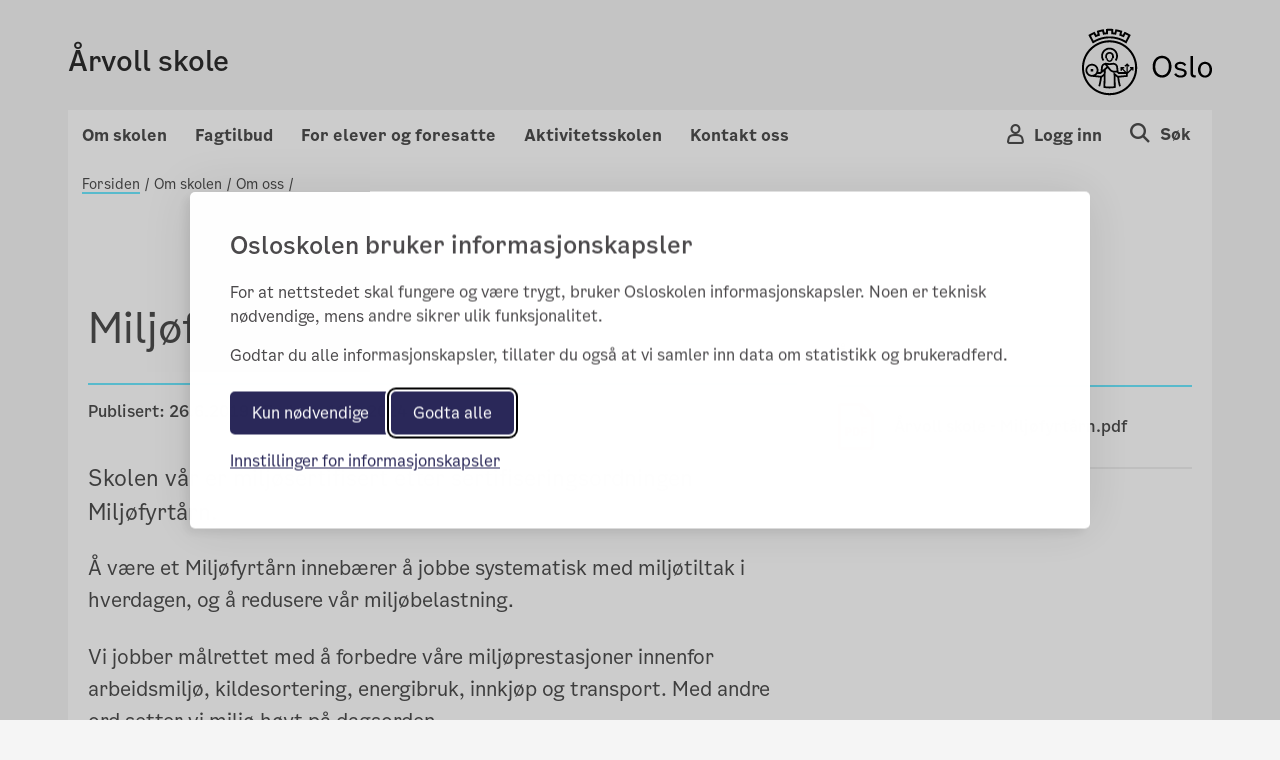

--- FILE ---
content_type: text/html; charset=utf-8
request_url: https://arvoll.osloskolen.no/om-skolen/om-oss/miljofyrtarn/
body_size: 80056
content:

<!doctype html>
<html lang="no" prefix="fb: http://ogp.me/ns/fb#">
<head>
    <meta charset="utf-8">
    <meta http-equiv="X-UA-Compatible" content="IE=edge">
    <meta name="viewport" content="width=device-width, initial-scale=1">

    <meta property="og:title" content="Milj&#xF8;fyrt&#xE5;rn" />


    <title>Milj&#xF8;fyrt&#xE5;rn</title>

        <meta name="description" content="Skolen v&#xE5;r er milj&#xF8;sertifisert etter sertifiseringsordningen Milj&#xF8;fyrt&#xE5;rn." />
        <meta property="og:description" content="Skolen v&#xE5;r er milj&#xF8;sertifisert etter sertifiseringsordningen Milj&#xF8;fyrt&#xE5;rn." />
    <link rel="stylesheet" href="/bundles/vendor/css?v=3.0.135" />
    <link rel="stylesheet" href="/bundles/main/css?v=3.0.135" />
    <script src="/bundles/script/jquery"></script>
    <script src="/bundles/script/popperjs"></script>
    <script src="/bundles/script/modernizr-cdn"></script>
    <script src="/bundles/script/bootstrap"></script>
    <script src="/bundles/script/lodash"></script>
    <script src="/bundles/script/fastclick"></script>
    <script src="/bundles/script/classie"></script>
    <script src="/bundles/script/flexslider"></script>
    <script src="/bundles/script/selectize"></script>
    <script src="/bundles/js/main"></script>


    <!-- Silktide JS loading only without CMS (Not Edit/Preview) -->
        <link rel="stylesheet" href="/bundles/vendor/silktideCss?v=3.0.135" />
        <script src="/bundles/script/silktide"></script>
    <script src="/bundles/script/fluidvids" defer></script>
    <script src="/bundles/script/slimmage" defer></script>

    

     
    <link rel="icon" type="image/x-icon" href="/favicon.ico">
    <link rel="apple-touch-icon" href="/apple-touch-icon.png" />

    <!-- blocked by default -->
<script data-consent="analytics" data-src="https://analytics.silktide.com/0f148474dc9c396d39ab371bd5ec2430.js"></script>

<script>

  (function (s,i,l,k,y) {

    s[i] = s[i] || y;

    s[l] = s[l] || [];

    s[k] = function(e, p) { p = p || {}; p.event = e; s[l].push(p); };

    s[k]('page_load');

  })(window, 'stConfig', 'stEvents', 'silktide', {});
</script>
 
</head>
<body>

    <div id="fb-root"></div>

    
    

    <div class="container position-relative">

<header class="headMain">
	<div class="row">
		<div class="col-md-12 col-sm-12 col-xs-12 divContentTop">
			
<div class="mp-pusher navigation navbar-light row p-3 font-smooth " id="mp-pusher">

    <div class="flex-grow-1 col-6 p-0 m-auto">
        <a href="/">
            <h4 >&#xC5;rvoll skole</h4>
            <span class="subtitle"></span>
        </a>
    </div>
    <div class="col-6 row wrapper-icon pt-2 pr-0 m-auto">

        <div class="col-3 d-flex justify-content-end pr-0">
            <!-- Globe icon -->
        </div>
            <div class="col-3 d-flex justify-content-end pr-0 flex-column-reverse">
                <button type="button" class="mobile-icon cursor-pointer user-button-mobile" data-toggle="modal" data-target="#right_modal_login" aria-label="Navigasjon Meny Login"
                        onclick="onVisible(document.querySelector('#right_modal_login'), () => { findInsidersAndFocusTrap($('#right_modal_login .modal-content')); setTabIndex($('#right_modal_login .modal-content'));})">
                    <i class="icon-os-user" aria-hidden="true"></i>
                </button>
            </div>
            <div class="col-3 d-flex justify-content-end pr-0">

                <a href="/sok/" aria-label="Søk i &#xC5;rvoll skole">
                    <div class="mobile-icon">
                        <i class="icon-os-search" aria-hidden="true"></i>
                    </div>
                </a>
            </div>
        <div class="col-3 d-flex justify-content-end pr-0 d-md-block">
            <button class="navbar-toggler mobile-icon p-0 d-sm-block d-md-none "
                    type="button" data-toggle="modal" aria-haspopup="true"
                    data-target="#right_modal"
                    aria-label="Navigasjon modal Meny"
                    onclick="onVisible(document.querySelector('#right_modal'), () => { findInsidersAndFocusTrap($('#right_modal')); showPageSelected();  })">
                <span class="d-none">Meny</span>
                <i class="icon-os-navikon"></i>
            </button>
        </div>
    </div>

    <div class="mb-modal modal modal-right fade show" id="right_modal_login" tabindex="-1" role="dialog" aria-labelledby="right_modal_login" aria-modal="true">
        <div class="modal-dialog login-modal" role="document">
            <div class="modal-content">
                <div class="d-flex w-100 modal-content__topspacedgreen justify-content-between flex-row-reverse">
                    <button class="menu-close button-close" tabindex="0" title="Close" data-dismiss="modal" aria-label="Close">
                        <i aria-hidden="true" class="icon-os-close"></i>
                    </button>
                </div>
                
<div class="login-wrapper d-flex flex-column">
    <div class="text-center login-wrapper__title pr-5 pl-5">
        <h2>Logg inn på Skoleplattform Oslo</h2>
    </div>
    <div class="text-center login-wrapper__button">
        <div class="row">
            <div class="col-12 col-lg-6 text-lg-right">
                <a class="btn btn-light bg-transparent p-md-3 p-2" href="https://portal.skoleplattform.no/?login=feide&amp;hosturl=https://arvoll.osloskolen.no/" tabindex="-1">Elever og ansatte</a>
            </div>
            <div class="col-12 col-lg-6 text-lg-left pt-5 pt-lg-0">
                <a class="btn btn-light bg-transparent p-md-3 p-2" href="https://portal.skoleplattform.no/?login=idporten&amp;hosturl=https://arvoll.osloskolen.no/" tabindex="-1">Foresatte</a>
            </div>
        </div>
    </div>
    <div class="text-center login-wrapper__link">
        <a href="https://portal.skoleplattform.no/?login=idporten&amp;action=changepassword" tabindex="-1">
            <span>Glemt passord (elever og ansatte)</span>
        </a>

        <a href="https://aktuelt.osloskolen.no/personvernerklaring-for-osloskolen/personvernerklaring/personvern/" tabindex="-1">
            <span>Personvern</span>
        </a>
    </div>
    <div class="text-center login-wrapper__logo d-lg-none">
        <a href="/" tabindex="-1" aria-label="Lenk til &#xC5;rvoll skole" >
            <span class="icon-os-oslo-logo"></span>
        </a>
    </div>
</div>

            </div>
        </div>
    </div>

    <div class="mb-modal modal modal-right fade" id="right_modal" tabindex="-1" role="dialog" aria-labelledby="right_modal">
        <div class="modal-dialog" role="document">
            <div class="modal-content" id="modalcontent">
                <div class="d-flex w-100 m-2 modal-content__topspaced justify-content-between">
                    <h2 class="icon icon-world menu-header">&#xC5;rvoll skole</h2>
                    <button class="menu-close button-close" tabindex="0" title="Close" data-dismiss="modal" aria-label="Close">
                        <i class="icon-os-navikon"></i>
                    </button>
                </div>
                <div class="menu-container-mobile">
                    <div class="accordion custom-menu-mobile" id="mainAccordion">
                                    <!-- Accordion Item for Menu Items with Subpages -->
            <div class="accordion-item">
                <h2 class="accordion-header" id="heading-23835">
                    <button class="accordion-button pl-2 pt-2 pb-2 menu-accordion-button collapsed d-flex justify-content-between align-items-center w-100"
                            type="button" data-toggle="collapse"
                            data-target="#collapse-23835"
                            aria-expanded="false"
                            aria-controls="collapse-23835">
                        <span class="menu-title">Om skolen</span>
                        <span class="toggle-icon" role="button">
                            <svg class="icon-arrow-up" width="14" height="8" viewBox="0 0 14 8" fill="none" xmlns="http://www.w3.org/2000/svg">
                                <path fill-rule="evenodd" clip-rule="evenodd" d="M7 6.13313L0.955625 0.25L0.125 1.05813L7 7.75L13.875 1.05813L13.0444 0.25L7 6.13313Z" fill="#4E4E4E" />
                            </svg>
                            <svg class="icon-arrow-down d-none" width="14" height="8" viewBox="0 0 14 8" fill="none" xmlns="http://www.w3.org/2000/svg">
                                <path fill-rule="evenodd" clip-rule="evenodd" d="M7 1.86687L13.0444 7.75L13.875 6.94187L7 0.25L0.125 6.94187L0.955626 7.75L7 1.86687Z" fill="#4E4E4E" />
                            </svg>
                        </span>
                    </button>
                </h2>

                <div id="collapse-23835" class="accordion-collapse collapse pt-2 pb-2">
                    <div class="accordion-body">
                        <div class="nested-list">
                                    <div class="second-level-item" data-pageid="23836">
            <a class="second-level-link d-block p-2 second-level-header" href="" >
                Om oss
            </a>

                <div class="third-level-list">
                            <div class="third-level-item" data-pageid="43724">
            <a class="third-level-link d-block pl-4 py-1" href="/om-skolen/om-oss/var-profil/" >
                V&#xE5;r profil
            </a>
        </div>
        <div class="third-level-item" data-pageid="23838">
            <a class="third-level-link d-block pl-4 py-1" href="/om-skolen/om-oss/ledelse-og-ansatte/" >
                Ledelse og administrasjon
            </a>
        </div>
        <div class="third-level-item" data-pageid="23839">
            <a class="third-level-link d-block pl-4 py-1" href="/om-skolen/om-oss/strategisk-plan/" >
                Strategisk plan 2025
            </a>
        </div>
        <div class="third-level-item" data-pageid="23841">
            <a class="third-level-link d-block pl-4 py-1" href="/om-skolen/om-oss/skolens-historie/" >
                Skolens historie
            </a>
        </div>
        <div class="third-level-item" data-pageid="328806">
            <a class="third-level-link d-block pl-4 py-1" href="/om-skolen/om-oss/miljofyrtarn/" >
                Milj&#xF8;fyrt&#xE5;rn
            </a>
        </div>
        <div class="third-level-item" data-pageid="507878">
            <a class="third-level-link d-block pl-4 py-1" href="https://www.udir.no/tall-og-forskning/statistikk/statistikk-grunnskole/analysebrett/?page=default&amp;subPage=primary&amp;Eierform=Offentlig&#x2B;skole&amp;FylkeFilter=Oslo&amp;Skole%c3%a5r=&amp;KommuneFilter=Oslo&amp;Skole=%c3%85rvoll&#x2B;skole" target = _blank>
                Analysebrettet (Udir)
            </a>
        </div>

                </div>
        </div>
        <div class="second-level-item" data-pageid="23842">
            <a class="second-level-link d-block p-2 second-level-header" href="" >
                R&#xE5;d og utvalg
            </a>

                <div class="third-level-list">
                            <div class="third-level-item" data-pageid="23843">
            <a class="third-level-link d-block pl-4 py-1" href="/om-skolen/rad-og-utvalg/driftsstyret/" >
                Driftsstyret
            </a>
        </div>
        <div class="third-level-item" data-pageid="23844">
            <a class="third-level-link d-block pl-4 py-1" href="/om-skolen/rad-og-utvalg/fau/" >
                FAU p&#xE5; &#xC5;rvoll skole
            </a>
        </div>
        <div class="third-level-item" data-pageid="23845">
            <a class="third-level-link d-block pl-4 py-1" href="/om-skolen/rad-og-utvalg/elevradet/" >
                Elevr&#xE5;det
            </a>
        </div>
        <div class="third-level-item" data-pageid="23846">
            <a class="third-level-link d-block pl-4 py-1" href="/om-skolen/rad-og-utvalg/skolemiljoutvalget/" >
                Skolemilj&#xF8;utvalget
            </a>
        </div>

                </div>
        </div>
        <div class="second-level-item" data-pageid="29468">
            <a class="second-level-link d-block p-2 second-level-header" href="" >
                Rutiner
            </a>

                <div class="third-level-list">
                            <div class="third-level-item" data-pageid="265512">
            <a class="third-level-link d-block pl-4 py-1" href="/om-skolen/rutiner/elevskade/" >
                Elevskade
            </a>
        </div>
        <div class="third-level-item" data-pageid="61934">
            <a class="third-level-link d-block pl-4 py-1" href="/om-skolen/rutiner/krenkende-atferd/" >
                Trivsel og et trygt og godt skolemilj&#xF8;!
            </a>
        </div>

                </div>
        </div>
        <div class="second-level-item" data-pageid="318216">
            <a class="second-level-link d-block p-2 second-level-header" href="" >
                L&#xE5;n og leie av lokaler
            </a>

                <div class="third-level-list">
                            <div class="third-level-item" data-pageid="554753">
            <a class="third-level-link d-block pl-4 py-1" href="/om-skolen/lan-og-leie-av-lokaler/lan-og-leie-av-skolens-lokaler/" >
                L&#xE5;n og leie av skolens lokaler
            </a>
        </div>

                </div>
        </div>
        <div class="second-level-item" data-pageid="23847">
            <a class="second-level-link d-block p-2 second-level-header" href="" target = _blank>
                Jobb p&#xE5; &#xC5;rvoll skole
            </a>

                <div class="third-level-list">
                            <div class="third-level-item" data-pageid="23848">
            <a class="third-level-link d-block pl-4 py-1" href="https://candidate.webcruiter.com/nb-no/Home/companyadverts?=&amp;link_source_ID=0&amp;companylock=1523939686" target = _blank>
                Ledige stillinger
            </a>
        </div>
        <div class="third-level-item" data-pageid="481296">
            <a class="third-level-link d-block pl-4 py-1" href="/om-skolen/jobb-pa-arvoll-skole/bli-vikar-hos-oss/" >
                Bli vikar hos oss
            </a>
        </div>

                </div>
        </div>

                        </div>
                    </div>
                </div>
            </div>
            <!-- Accordion Item for Menu Items with Subpages -->
            <div class="accordion-item">
                <h2 class="accordion-header" id="heading-23849">
                    <button class="accordion-button pl-2 pt-2 pb-2 menu-accordion-button collapsed d-flex justify-content-between align-items-center w-100"
                            type="button" data-toggle="collapse"
                            data-target="#collapse-23849"
                            aria-expanded="false"
                            aria-controls="collapse-23849">
                        <span class="menu-title">Fagtilbud</span>
                        <span class="toggle-icon" role="button">
                            <svg class="icon-arrow-up" width="14" height="8" viewBox="0 0 14 8" fill="none" xmlns="http://www.w3.org/2000/svg">
                                <path fill-rule="evenodd" clip-rule="evenodd" d="M7 6.13313L0.955625 0.25L0.125 1.05813L7 7.75L13.875 1.05813L13.0444 0.25L7 6.13313Z" fill="#4E4E4E" />
                            </svg>
                            <svg class="icon-arrow-down d-none" width="14" height="8" viewBox="0 0 14 8" fill="none" xmlns="http://www.w3.org/2000/svg">
                                <path fill-rule="evenodd" clip-rule="evenodd" d="M7 1.86687L13.0444 7.75L13.875 6.94187L7 0.25L0.125 6.94187L0.955626 7.75L7 1.86687Z" fill="#4E4E4E" />
                            </svg>
                        </span>
                    </button>
                </h2>

                <div id="collapse-23849" class="accordion-collapse collapse pt-2 pb-2">
                    <div class="accordion-body">
                        <div class="nested-list">
                                    <div class="second-level-item" data-pageid="23850">
            <a class="second-level-link d-block p-2 second-level-header" href="" >
                Satsingsomr&#xE5;der
            </a>

                <div class="third-level-list">
                            <div class="third-level-item" data-pageid="61738">
            <a class="third-level-link d-block pl-4 py-1" href="/fagtilbud/satsingsomrader/forsert-lop/" >
                Forsert l&#xF8;p
            </a>
        </div>
        <div class="third-level-item" data-pageid="24744">
            <a class="third-level-link d-block pl-4 py-1" href="/fagtilbud/satsingsomrader/lesing-og-skriving/" >
                Bruk av IKT
            </a>
        </div>
        <div class="third-level-item" data-pageid="24740">
            <a class="third-level-link d-block pl-4 py-1" href="/fagtilbud/satsingsomrader/vurdering-og-tilbakemelding/" >
                Vurdering og tilbakemelding
            </a>
        </div>

                </div>
        </div>
        <div class="second-level-item" data-pageid="23851">
            <a class="second-level-link d-block p-2 second-level-header" href="" >
                Valgfag og spr&#xE5;kfag
            </a>

                <div class="third-level-list">
                            <div class="third-level-item" data-pageid="25030">
            <a class="third-level-link d-block pl-4 py-1" href="/fagtilbud/valgfag-og-sprakfag/valgfag-ungdomstrinn/" >
                Valgfag ungdomstrinn
            </a>
        </div>
        <div class="third-level-item" data-pageid="24997">
            <a class="third-level-link d-block pl-4 py-1" href="/fagtilbud/valgfag-og-sprakfag/fremmedsprak-og-spraklig-fordypning/" >
                Fremmedspr&#xE5;k og spr&#xE5;klig fordypning
            </a>
        </div>

                </div>
        </div>
        <div class="second-level-item" data-pageid="281469">
            <a class="second-level-link d-block p-2 second-level-header" href="" >
                L&#xE6;ringsbrett
            </a>

                <div class="third-level-list">
                            <div class="third-level-item" data-pageid="296152">
            <a class="third-level-link d-block pl-4 py-1" href="/fagtilbud/laringsbrett/litteratur-og-lenker/" >
                Litteratur og lenker
            </a>
        </div>
        <div class="third-level-item" data-pageid="281487">
            <a class="third-level-link d-block pl-4 py-1" href="/fagtilbud/laringsbrett/avtale-om-lan-av-ikt-utstyr/" >
                Avtale om l&#xE5;n av l&#xE6;ringsbrett
            </a>
        </div>

                </div>
        </div>
        <div class="second-level-item" data-pageid="602927">
            <a class="second-level-link d-block p-2 second-level-header" href="" >
                Andre tilbud til elevene
            </a>

                <div class="third-level-list">
                            <div class="third-level-item" data-pageid="602928">
            <a class="third-level-link d-block pl-4 py-1" href="/fagtilbud/andre-tilbud-til-elevene/rett-til-samisk-opplaring/" >
                Rett til samisk oppl&#xE6;ring
            </a>
        </div>

                </div>
        </div>

                        </div>
                    </div>
                </div>
            </div>
            <!-- Accordion Item for Menu Items with Subpages -->
            <div class="accordion-item">
                <h2 class="accordion-header" id="heading-23859">
                    <button class="accordion-button pl-2 pt-2 pb-2 menu-accordion-button collapsed d-flex justify-content-between align-items-center w-100"
                            type="button" data-toggle="collapse"
                            data-target="#collapse-23859"
                            aria-expanded="false"
                            aria-controls="collapse-23859">
                        <span class="menu-title">For elever og foresatte</span>
                        <span class="toggle-icon" role="button">
                            <svg class="icon-arrow-up" width="14" height="8" viewBox="0 0 14 8" fill="none" xmlns="http://www.w3.org/2000/svg">
                                <path fill-rule="evenodd" clip-rule="evenodd" d="M7 6.13313L0.955625 0.25L0.125 1.05813L7 7.75L13.875 1.05813L13.0444 0.25L7 6.13313Z" fill="#4E4E4E" />
                            </svg>
                            <svg class="icon-arrow-down d-none" width="14" height="8" viewBox="0 0 14 8" fill="none" xmlns="http://www.w3.org/2000/svg">
                                <path fill-rule="evenodd" clip-rule="evenodd" d="M7 1.86687L13.0444 7.75L13.875 6.94187L7 0.25L0.125 6.94187L0.955626 7.75L7 1.86687Z" fill="#4E4E4E" />
                            </svg>
                        </span>
                    </button>
                </h2>

                <div id="collapse-23859" class="accordion-collapse collapse pt-2 pb-2">
                    <div class="accordion-body">
                        <div class="nested-list">
                                    <div class="second-level-item" data-pageid="23861">
            <a class="second-level-link d-block p-2 second-level-header" href="" >
                Helse og velferd
            </a>

                <div class="third-level-list">
                            <div class="third-level-item" data-pageid="206973">
            <a class="third-level-link d-block pl-4 py-1" href="/for-elever-og-foresatte/helse-og-velferd/rett-til-trygt-og-godt-skolemiljo/" >
                Rett til trygt og godt skolemilj&#xF8;
            </a>
        </div>
        <div class="third-level-item" data-pageid="122219">
            <a class="third-level-link d-block pl-4 py-1" href="/for-elever-og-foresatte/helse-og-velferd/radgiver/" >
                Utdannings- og yrkesr&#xE5;dgiver
            </a>
        </div>
        <div class="third-level-item" data-pageid="23862">
            <a class="third-level-link d-block pl-4 py-1" href="/for-elever-og-foresatte/helse-og-velferd/Skolehelsetjenesten/" >
                Skolehelsetjenesten
            </a>
        </div>
        <div class="third-level-item" data-pageid="23863">
            <a class="third-level-link d-block pl-4 py-1" href="/for-elever-og-foresatte/helse-og-velferd/skoletannlegen/" >
                Skoletannlegen
            </a>
        </div>
        <div class="third-level-item" data-pageid="23864">
            <a class="third-level-link d-block pl-4 py-1" href="/for-elever-og-foresatte/helse-og-velferd/ppt/" >
                PPT
            </a>
        </div>
        <div class="third-level-item" data-pageid="24792">
            <a class="third-level-link d-block pl-4 py-1" href="/for-elever-og-foresatte/helse-og-velferd/sosiallarer/" >
                Sosiall&#xE6;rer og sosialagent
            </a>
        </div>
        <div class="third-level-item" data-pageid="24793">
            <a class="third-level-link d-block pl-4 py-1" href="/for-elever-og-foresatte/helse-og-velferd/barne-og-ungdomspsykiatri/" >
                Barne- og ungdomspsykiatri (BUP)
            </a>
        </div>

                </div>
        </div>
        <div class="second-level-item" data-pageid="23871">
            <a class="second-level-link d-block p-2 second-level-header" href="" >
                Reglement og skjema
            </a>

                <div class="third-level-list">
                            <div class="third-level-item" data-pageid="23872">
            <a class="third-level-link d-block pl-4 py-1" href="/for-elever-og-foresatte/reglement-og-skjema/permisjonsreglement/" >
                Permisjonsreglement
            </a>
        </div>
        <div class="third-level-item" data-pageid="23873">
            <a class="third-level-link d-block pl-4 py-1" href="/for-elever-og-foresatte/reglement-og-skjema/ordensregler/" >
                Skoleregler
            </a>
        </div>
        <div class="third-level-item" data-pageid="378748">
            <a class="third-level-link d-block pl-4 py-1" href="https://www.oslo.kommune.no/skole-og-utdanning/elevenes-velferd/skoleskyss/for-elever-i-grunnskolen/" target = _top>
                Skoleskyss
            </a>
        </div>
        <div class="third-level-item" data-pageid="24963">
            <a class="third-level-link d-block pl-4 py-1" href="/for-elever-og-foresatte/reglement-og-skjema/skolebytte/" >
                S&#xF8;knad om skolebytte
            </a>
        </div>
        <div class="third-level-item" data-pageid="576520">
            <a class="third-level-link d-block pl-4 py-1" href="/for-elever-og-foresatte/reglement-og-skjema/arvoll-skol-en-mobilfri-skole/" >
                &#xC5;rvoll skol en mobilfri skole!
            </a>
        </div>
        <div class="third-level-item" data-pageid="617106">
            <a class="third-level-link d-block pl-4 py-1" href="/for-elever-og-foresatte/reglement-og-skjema/skoleregler-for-osloskolen/" >
                Skoleregler for Osloskolen
            </a>
        </div>

                </div>
        </div>
        <div class="second-level-item" data-pageid="210029">
            <a class="second-level-link d-block p-2 second-level-header" href="" >
                Skole-hjem samarbeid
            </a>

                <div class="third-level-list">
                            <div class="third-level-item" data-pageid="269325">
            <a class="third-level-link d-block pl-4 py-1" href="/for-elever-og-foresatte/hjemskole-samarbeid/skolemelding/" >
                Skolemelding
            </a>
        </div>
        <div class="third-level-item" data-pageid="589754">
            <a class="third-level-link d-block pl-4 py-1" href="/for-elever-og-foresatte/hjemskole-samarbeid/rad-til-foreldre-som-vil-arrangere-turer-eller-aktiviteter/" >
                R&#xE5;d til foreldre som vil arrangere turer eller aktiviteter
            </a>
        </div>
        <div class="third-level-item" data-pageid="251907">
            <a class="third-level-link d-block pl-4 py-1" href="/for-elever-og-foresatte/hjemskole-samarbeid/skoleplattform-oslo/" >
                Skoleplattform Oslo
            </a>
        </div>
        <div class="third-level-item" data-pageid="615573">
            <a class="third-level-link d-block pl-4 py-1" href="/for-elever-og-foresatte/hjemskole-samarbeid/timeplaner-fravar-og-vurderinger-i-vigilo/" >
                Timeplaner, frav&#xE6;r og vurderinger i Vigilo
            </a>
        </div>

                </div>
        </div>
        <div class="second-level-item" data-pageid="593854">
            <a class="second-level-link d-block p-2 second-level-header" href="" >
                S&#xF8;ke videreg&#xE5;ende oppl&#xE6;ring
            </a>

                <div class="third-level-list">
                            <div class="third-level-item" data-pageid="593855">
            <a class="third-level-link d-block pl-4 py-1" href="/for-elever-og-foresatte/soke-videregaende-opplaring/soke-videregaende-opplaring/" >
                S&#xF8;ke videreg&#xE5;ende oppl&#xE6;ring
            </a>
        </div>

                </div>
        </div>

                        </div>
                    </div>
                </div>
            </div>
            <!-- Accordion Item for Menu Items with Subpages -->
            <div class="accordion-item">
                <h2 class="accordion-header" id="heading-23823">
                    <button class="accordion-button pl-2 pt-2 pb-2 menu-accordion-button collapsed d-flex justify-content-between align-items-center w-100"
                            type="button" data-toggle="collapse"
                            data-target="#collapse-23823"
                            aria-expanded="false"
                            aria-controls="collapse-23823">
                        <span class="menu-title">Aktivitetsskolen</span>
                        <span class="toggle-icon" role="button">
                            <svg class="icon-arrow-up" width="14" height="8" viewBox="0 0 14 8" fill="none" xmlns="http://www.w3.org/2000/svg">
                                <path fill-rule="evenodd" clip-rule="evenodd" d="M7 6.13313L0.955625 0.25L0.125 1.05813L7 7.75L13.875 1.05813L13.0444 0.25L7 6.13313Z" fill="#4E4E4E" />
                            </svg>
                            <svg class="icon-arrow-down d-none" width="14" height="8" viewBox="0 0 14 8" fill="none" xmlns="http://www.w3.org/2000/svg">
                                <path fill-rule="evenodd" clip-rule="evenodd" d="M7 1.86687L13.0444 7.75L13.875 6.94187L7 0.25L0.125 6.94187L0.955626 7.75L7 1.86687Z" fill="#4E4E4E" />
                            </svg>
                        </span>
                    </button>
                </h2>

                <div id="collapse-23823" class="accordion-collapse collapse pt-2 pb-2">
                    <div class="accordion-body">
                        <div class="nested-list">
                                    <div class="second-level-item" data-pageid="23824">
            <a class="second-level-link d-block p-2 second-level-header" href="" >
                AKS p&#xE5; &#xC5;rvoll skole
            </a>

                <div class="third-level-list">
                            <div class="third-level-item" data-pageid="23826">
            <a class="third-level-link d-block pl-4 py-1" href="/aktivitetsskolen/aks-pa-arvoll-skole/kontakt-aks/" >
                Kontakt AKS
            </a>
        </div>
        <div class="third-level-item" data-pageid="23827">
            <a class="third-level-link d-block pl-4 py-1" href="/aktivitetsskolen/aks-pa-arvoll-skole/apningstider/" >
                &#xC5;pningstider
            </a>
        </div>
        <div class="third-level-item" data-pageid="23825">
            <a class="third-level-link d-block pl-4 py-1" href="/aktivitetsskolen/aks-pa-arvoll-skole/vare-baser/" >
                V&#xE5;re baser
            </a>
        </div>
        <div class="third-level-item" data-pageid="381114">
            <a class="third-level-link d-block pl-4 py-1" href="https://www.oslo.kommune.no/skole-og-utdanning/aktivitetsskolen/gratis-deltidsplass/" target = _blank>
                Gratis AKS etter skoletid
            </a>
        </div>

                </div>
        </div>
        <div class="second-level-item" data-pageid="23828">
            <a class="second-level-link d-block p-2 second-level-header" href="" >
                V&#xE5;re tilbud
            </a>

                <div class="third-level-list">
                            <div class="third-level-item" data-pageid="87813">
            <a class="third-level-link d-block pl-4 py-1" href="/aktivitetsskolen/vare-tilbud/kurshefter/" >
                Kursheftet for vinter/v&#xE5;r 2025
            </a>
        </div>
        <div class="third-level-item" data-pageid="541771">
            <a class="third-level-link d-block pl-4 py-1" href="/aktivitetsskolen/vare-tilbud/manedsplaner/" >
                M&#xE5;nedsplaner
            </a>
        </div>
        <div class="third-level-item" data-pageid="553288">
            <a class="third-level-link d-block pl-4 py-1" href="/aktivitetsskolen/vare-tilbud/fredager-pa-aks-2024/" >
                Fredager p&#xE5; AKS 2026
            </a>
        </div>
        <div class="third-level-item" data-pageid="603977">
            <a class="third-level-link d-block pl-4 py-1" href="/aktivitetsskolen/vare-tilbud/ferier---plan-og-pamelding/" >
                Ferier - plan og p&#xE5;melding
            </a>
        </div>

                </div>
        </div>
        <div class="second-level-item" data-pageid="23830">
            <a class="second-level-link d-block p-2 second-level-header" href="" >
                Aktivitetsskolen i Oslo
            </a>

                <div class="third-level-list">
                            <div class="third-level-item" data-pageid="23831">
            <a class="third-level-link d-block pl-4 py-1" href="https://www.oslo.kommune.no/skole-og-utdanning/aktivitetsskolen/om-aktivitetsskolen/" target = _blank>
                Hva er Aktivitetsskolen
            </a>
        </div>
        <div class="third-level-item" data-pageid="23832">
            <a class="third-level-link d-block pl-4 py-1" href="https://www.oslo.kommune.no/skole-og-utdanning/aktivitetsskolen/pris-og-betaling/" target = _blank>
                Priser
            </a>
        </div>
        <div class="third-level-item" data-pageid="170758">
            <a class="third-level-link d-block pl-4 py-1" href="https://www.oslo.kommune.no/skole-og-utdanning/aktivitetsskolen/heltid-og-deltid/" target = _blank>
                Heldagsplass eller halvdagsplass
            </a>
        </div>
        <div class="third-level-item" data-pageid="23833">
            <a class="third-level-link d-block pl-4 py-1" href="https://www.oslo.kommune.no/skole-og-utdanning/aktivitetsskolen/sok-plass-pa-aktivitetsskolen/" target = _blank>
                S&#xF8;k om plass for ditt barn
            </a>
        </div>
        <div class="third-level-item" data-pageid="23834">
            <a class="third-level-link d-block pl-4 py-1" href="https://www.oslo.kommune.no/skole-og-utdanning/aktivitetsskolen/oppsigelse-og-permisjon/" target = _blank>
                Oppsigelse av plass
            </a>
        </div>

                </div>
        </div>

                        </div>
                    </div>
                </div>
            </div>

                    </div>
                        <h2 class="extra-added-links pt-2 pb-2 pl-2">
                            <a class="icon title link-page" href="/kontakt-oss/">
                                <span>Kontakt oss</span>
                            </a>
                        </h2>
                </div>

            </div>
        </div>
    </div>


    <div class="mp-login login-show-js d-sm-none d-md-block">
        <span onclick="closeLogin()" class="close"></span>
        
<div class="multilanguage-wrapper" role="navigation" aria-label="Språk velger">
    <div class="multilanguage-wrapper__content ml-3 ml-lg-0 ml-md-0 h-100">
        <ul class="d-flex flex-column flex-md-row flex-lg-row mx-auto justify-content-lg-center justify-content-md-center">
        </ul>
    </div>
</div>


    </div>
    <div class="mp-login globe-show-js d-sm-none d-md-block">
        <span onclick="closeLogin()" class="close"></span>
        
<div class="login-wrapper d-flex flex-column">
    <div class="text-center login-wrapper__title pr-5 pl-5">
        <h2>Logg inn på Skoleplattform Oslo</h2>
    </div>
    <div class="text-center login-wrapper__button">
        <div class="row">
            <div class="col-12 col-lg-6 text-lg-right">
                <a class="btn btn-light bg-transparent p-md-3 p-2" href="https://portal.skoleplattform.no/?login=feide&amp;hosturl=https://arvoll.osloskolen.no/" tabindex="-1">Elever og ansatte</a>
            </div>
            <div class="col-12 col-lg-6 text-lg-left pt-5 pt-lg-0">
                <a class="btn btn-light bg-transparent p-md-3 p-2" href="https://portal.skoleplattform.no/?login=idporten&amp;hosturl=https://arvoll.osloskolen.no/" tabindex="-1">Foresatte</a>
            </div>
        </div>
    </div>
    <div class="text-center login-wrapper__link">
        <a href="https://portal.skoleplattform.no/?login=idporten&amp;action=changepassword" tabindex="-1">
            <span>Glemt passord (elever og ansatte)</span>
        </a>

        <a href="https://aktuelt.osloskolen.no/personvernerklaring-for-osloskolen/personvernerklaring/personvern/" tabindex="-1">
            <span>Personvern</span>
        </a>
    </div>
    <div class="text-center login-wrapper__logo d-lg-none">
        <a href="/" tabindex="-1" aria-label="Lenk til &#xC5;rvoll skole" >
            <span class="icon-os-oslo-logo"></span>
        </a>
    </div>
</div>

    </div>

</div>











			
<div class="skipLinks">
    <a href="#secMain" tabindex="1">Gå til innhold</a>
</div>

<div class="top-header">
    <div class="d-flex top-header__content pt-4 pb-2 font-smooth">
        <div class="mr-auto p-2 top-header__content__title d-flex align-items-center" >
            <a href="/" title="&#xC5;rvoll skole">
                &#xC5;rvoll skole
                <span class="subtitle"></span>
            </a>
        </div>
        <div class="p-2 top-header__content__logo">
            <a href="/" title="Oslo kommunes logo">
                <img src="/Static/img/OsloskolenLogo.svg" alt="Oslo kommunes logo" />
            </a>
        </div>
    </div>


    <nav id="megamenynav" class="navDesktop topMenuContainer d-flex">
        <ul class="nav-menu navbar-nav--left d-flex">
                    <li class="nav-item d-flex dropdown-toggle-higlight">
                        <a href="#">Om skolen</a>

                        <div class="sub-nav w-100">
                            <div class="d-flex w-100">
                                <ul class="sub-nav-group w-100">
                                            <li class="containerdiv d-flex flex-wrap second-level col-md-12 containerdiv__item innerMenuHeadline">
                <a href="#" tabindex="-1" class="text-decoration-none">
                    <span>Om oss</span>
                </a>
                    <div class="col-md-12 containerdiv__item">
                <a href="/om-skolen/om-oss/var-profil/"  tabindex="0">
                    <span>V&#xE5;r profil</span>
                </a>
        </div>
        <div class="col-md-12 containerdiv__item">
                <a href="/om-skolen/om-oss/ledelse-og-ansatte/"  tabindex="0">
                    <span>Ledelse og administrasjon</span>
                </a>
        </div>
        <div class="col-md-12 containerdiv__item">
                <a href="/om-skolen/om-oss/strategisk-plan/"  tabindex="0">
                    <span>Strategisk plan 2025</span>
                </a>
        </div>
        <div class="col-md-12 containerdiv__item">
                <a href="/om-skolen/om-oss/skolens-historie/"  tabindex="0">
                    <span>Skolens historie</span>
                </a>
        </div>
        <div class="col-md-12 containerdiv__item">
                <a href="/om-skolen/om-oss/miljofyrtarn/"  tabindex="0">
                    <span>Milj&#xF8;fyrt&#xE5;rn</span>
                </a>
        </div>
        <div class="col-md-12 containerdiv__item">
                <a href="https://www.udir.no/tall-og-forskning/statistikk/statistikk-grunnskole/analysebrett/?page=default&amp;subPage=primary&amp;Eierform=Offentlig&#x2B;skole&amp;FylkeFilter=Oslo&amp;Skole%c3%a5r=&amp;KommuneFilter=Oslo&amp;Skole=%c3%85rvoll&#x2B;skole" target = _blank tabindex="0">
                    <span>Analysebrettet (Udir)</span>
                </a>
        </div>

        </li>
        <li class="containerdiv d-flex flex-wrap second-level col-md-12 containerdiv__item innerMenuHeadline">
                <a href="#" tabindex="-1" class="text-decoration-none">
                    <span>R&#xE5;d og utvalg</span>
                </a>
                    <div class="col-md-12 containerdiv__item">
                <a href="/om-skolen/rad-og-utvalg/driftsstyret/"  tabindex="0">
                    <span>Driftsstyret</span>
                </a>
        </div>
        <div class="col-md-12 containerdiv__item">
                <a href="/om-skolen/rad-og-utvalg/fau/"  tabindex="0">
                    <span>FAU p&#xE5; &#xC5;rvoll skole</span>
                </a>
        </div>
        <div class="col-md-12 containerdiv__item">
                <a href="/om-skolen/rad-og-utvalg/elevradet/"  tabindex="0">
                    <span>Elevr&#xE5;det</span>
                </a>
        </div>
        <div class="col-md-12 containerdiv__item">
                <a href="/om-skolen/rad-og-utvalg/skolemiljoutvalget/"  tabindex="0">
                    <span>Skolemilj&#xF8;utvalget</span>
                </a>
        </div>

        </li>
        <li class="containerdiv d-flex flex-wrap second-level col-md-12 containerdiv__item innerMenuHeadline">
                <a href="#" tabindex="-1" class="text-decoration-none">
                    <span>Rutiner</span>
                </a>
                    <div class="col-md-12 containerdiv__item">
                <a href="/om-skolen/rutiner/elevskade/"  tabindex="0">
                    <span>Elevskade</span>
                </a>
        </div>
        <div class="col-md-12 containerdiv__item">
                <a href="/om-skolen/rutiner/krenkende-atferd/"  tabindex="0">
                    <span>Trivsel og et trygt og godt skolemilj&#xF8;!</span>
                </a>
        </div>

        </li>
        <li class="containerdiv d-flex flex-wrap second-level col-md-12 containerdiv__item innerMenuHeadline">
                <a href="#" tabindex="-1" class="text-decoration-none">
                    <span>L&#xE5;n og leie av lokaler</span>
                </a>
                    <div class="col-md-12 containerdiv__item">
                <a href="/om-skolen/lan-og-leie-av-lokaler/lan-og-leie-av-skolens-lokaler/"  tabindex="0">
                    <span>L&#xE5;n og leie av skolens lokaler</span>
                </a>
        </div>

        </li>
        <li class="containerdiv d-flex flex-wrap second-level col-md-12 containerdiv__item innerMenuHeadline">
                <a href="#" tabindex="-1" class="text-decoration-none">
                    <span>Jobb p&#xE5; &#xC5;rvoll skole</span>
                </a>
                    <div class="col-md-12 containerdiv__item">
                <a href="https://candidate.webcruiter.com/nb-no/Home/companyadverts?=&amp;link_source_ID=0&amp;companylock=1523939686" target = _blank tabindex="0">
                    <span>Ledige stillinger</span>
                </a>
        </div>
        <div class="col-md-12 containerdiv__item">
                <a href="/om-skolen/jobb-pa-arvoll-skole/bli-vikar-hos-oss/"  tabindex="0">
                    <span>Bli vikar hos oss</span>
                </a>
        </div>

        </li>

                                </ul>
                            </div>
                        </div>


                    </li>
                    <li class="nav-item d-flex dropdown-toggle-higlight">
                        <a href="#">Fagtilbud</a>

                        <div class="sub-nav w-100">
                            <div class="d-flex w-100">
                                <ul class="sub-nav-group w-100">
                                            <li class="containerdiv d-flex flex-wrap second-level col-md-12 containerdiv__item innerMenuHeadline">
                <a href="#" tabindex="-1" class="text-decoration-none">
                    <span>Satsingsomr&#xE5;der</span>
                </a>
                    <div class="col-md-12 containerdiv__item">
                <a href="/fagtilbud/satsingsomrader/forsert-lop/"  tabindex="0">
                    <span>Forsert l&#xF8;p</span>
                </a>
        </div>
        <div class="col-md-12 containerdiv__item">
                <a href="/fagtilbud/satsingsomrader/lesing-og-skriving/"  tabindex="0">
                    <span>Bruk av IKT</span>
                </a>
        </div>
        <div class="col-md-12 containerdiv__item">
                <a href="/fagtilbud/satsingsomrader/vurdering-og-tilbakemelding/"  tabindex="0">
                    <span>Vurdering og tilbakemelding</span>
                </a>
        </div>

        </li>
        <li class="containerdiv d-flex flex-wrap second-level col-md-12 containerdiv__item innerMenuHeadline">
                <a href="#" tabindex="-1" class="text-decoration-none">
                    <span>Valgfag og spr&#xE5;kfag</span>
                </a>
                    <div class="col-md-12 containerdiv__item">
                <a href="/fagtilbud/valgfag-og-sprakfag/valgfag-ungdomstrinn/"  tabindex="0">
                    <span>Valgfag ungdomstrinn</span>
                </a>
        </div>
        <div class="col-md-12 containerdiv__item">
                <a href="/fagtilbud/valgfag-og-sprakfag/fremmedsprak-og-spraklig-fordypning/"  tabindex="0">
                    <span>Fremmedspr&#xE5;k og spr&#xE5;klig fordypning</span>
                </a>
        </div>

        </li>
        <li class="containerdiv d-flex flex-wrap second-level col-md-12 containerdiv__item innerMenuHeadline">
                <a href="#" tabindex="-1" class="text-decoration-none">
                    <span>L&#xE6;ringsbrett</span>
                </a>
                    <div class="col-md-12 containerdiv__item">
                <a href="/fagtilbud/laringsbrett/litteratur-og-lenker/"  tabindex="0">
                    <span>Litteratur og lenker</span>
                </a>
        </div>
        <div class="col-md-12 containerdiv__item">
                <a href="/fagtilbud/laringsbrett/avtale-om-lan-av-ikt-utstyr/"  tabindex="0">
                    <span>Avtale om l&#xE5;n av l&#xE6;ringsbrett</span>
                </a>
        </div>

        </li>
        <li class="containerdiv d-flex flex-wrap second-level col-md-12 containerdiv__item innerMenuHeadline">
                <a href="#" tabindex="-1" class="text-decoration-none">
                    <span>Andre tilbud til elevene</span>
                </a>
                    <div class="col-md-12 containerdiv__item">
                <a href="/fagtilbud/andre-tilbud-til-elevene/rett-til-samisk-opplaring/"  tabindex="0">
                    <span>Rett til samisk oppl&#xE6;ring</span>
                </a>
        </div>

        </li>

                                </ul>
                            </div>
                        </div>


                    </li>
                    <li class="nav-item d-flex dropdown-toggle-higlight">
                        <a href="#">For elever og foresatte</a>

                        <div class="sub-nav w-100">
                            <div class="d-flex w-100">
                                <ul class="sub-nav-group w-100">
                                            <li class="containerdiv d-flex flex-wrap second-level col-md-12 containerdiv__item innerMenuHeadline">
                <a href="#" tabindex="-1" class="text-decoration-none">
                    <span>Helse og velferd</span>
                </a>
                    <div class="col-md-12 containerdiv__item">
                <a href="/for-elever-og-foresatte/helse-og-velferd/rett-til-trygt-og-godt-skolemiljo/"  tabindex="0">
                    <span>Rett til trygt og godt skolemilj&#xF8;</span>
                </a>
        </div>
        <div class="col-md-12 containerdiv__item">
                <a href="/for-elever-og-foresatte/helse-og-velferd/radgiver/"  tabindex="0">
                    <span>Utdannings- og yrkesr&#xE5;dgiver</span>
                </a>
        </div>
        <div class="col-md-12 containerdiv__item">
                <a href="/for-elever-og-foresatte/helse-og-velferd/Skolehelsetjenesten/"  tabindex="0">
                    <span>Skolehelsetjenesten</span>
                </a>
        </div>
        <div class="col-md-12 containerdiv__item">
                <a href="/for-elever-og-foresatte/helse-og-velferd/skoletannlegen/"  tabindex="0">
                    <span>Skoletannlegen</span>
                </a>
        </div>
        <div class="col-md-12 containerdiv__item">
                <a href="/for-elever-og-foresatte/helse-og-velferd/ppt/"  tabindex="0">
                    <span>PPT</span>
                </a>
        </div>
        <div class="col-md-12 containerdiv__item">
                <a href="/for-elever-og-foresatte/helse-og-velferd/sosiallarer/"  tabindex="0">
                    <span>Sosiall&#xE6;rer og sosialagent</span>
                </a>
        </div>
        <div class="col-md-12 containerdiv__item">
                <a href="/for-elever-og-foresatte/helse-og-velferd/barne-og-ungdomspsykiatri/"  tabindex="0">
                    <span>Barne- og ungdomspsykiatri (BUP)</span>
                </a>
        </div>

        </li>
        <li class="containerdiv d-flex flex-wrap second-level col-md-12 containerdiv__item innerMenuHeadline">
                <a href="#" tabindex="-1" class="text-decoration-none">
                    <span>Reglement og skjema</span>
                </a>
                    <div class="col-md-12 containerdiv__item">
                <a href="/for-elever-og-foresatte/reglement-og-skjema/permisjonsreglement/"  tabindex="0">
                    <span>Permisjonsreglement</span>
                </a>
        </div>
        <div class="col-md-12 containerdiv__item">
                <a href="/for-elever-og-foresatte/reglement-og-skjema/ordensregler/"  tabindex="0">
                    <span>Skoleregler</span>
                </a>
        </div>
        <div class="col-md-12 containerdiv__item">
                <a href="https://www.oslo.kommune.no/skole-og-utdanning/elevenes-velferd/skoleskyss/for-elever-i-grunnskolen/" target = _top tabindex="0">
                    <span>Skoleskyss</span>
                </a>
        </div>
        <div class="col-md-12 containerdiv__item">
                <a href="/for-elever-og-foresatte/reglement-og-skjema/skolebytte/"  tabindex="0">
                    <span>S&#xF8;knad om skolebytte</span>
                </a>
        </div>
        <div class="col-md-12 containerdiv__item">
                <a href="/for-elever-og-foresatte/reglement-og-skjema/arvoll-skol-en-mobilfri-skole/"  tabindex="0">
                    <span>&#xC5;rvoll skol en mobilfri skole!</span>
                </a>
        </div>
        <div class="col-md-12 containerdiv__item">
                <a href="/for-elever-og-foresatte/reglement-og-skjema/skoleregler-for-osloskolen/"  tabindex="0">
                    <span>Skoleregler for Osloskolen</span>
                </a>
        </div>

        </li>
        <li class="containerdiv d-flex flex-wrap second-level col-md-12 containerdiv__item innerMenuHeadline">
                <a href="#" tabindex="-1" class="text-decoration-none">
                    <span>Skole-hjem samarbeid</span>
                </a>
                    <div class="col-md-12 containerdiv__item">
                <a href="/for-elever-og-foresatte/hjemskole-samarbeid/skolemelding/"  tabindex="0">
                    <span>Skolemelding</span>
                </a>
        </div>
        <div class="col-md-12 containerdiv__item">
                <a href="/for-elever-og-foresatte/hjemskole-samarbeid/rad-til-foreldre-som-vil-arrangere-turer-eller-aktiviteter/"  tabindex="0">
                    <span>R&#xE5;d til foreldre som vil arrangere turer eller aktiviteter</span>
                </a>
        </div>
        <div class="col-md-12 containerdiv__item">
                <a href="/for-elever-og-foresatte/hjemskole-samarbeid/skoleplattform-oslo/"  tabindex="0">
                    <span>Skoleplattform Oslo</span>
                </a>
        </div>
        <div class="col-md-12 containerdiv__item">
                <a href="/for-elever-og-foresatte/hjemskole-samarbeid/timeplaner-fravar-og-vurderinger-i-vigilo/"  tabindex="0">
                    <span>Timeplaner, frav&#xE6;r og vurderinger i Vigilo</span>
                </a>
        </div>

        </li>
        <li class="containerdiv d-flex flex-wrap second-level col-md-12 containerdiv__item innerMenuHeadline">
                <a href="#" tabindex="-1" class="text-decoration-none">
                    <span>S&#xF8;ke videreg&#xE5;ende oppl&#xE6;ring</span>
                </a>
                    <div class="col-md-12 containerdiv__item">
                <a href="/for-elever-og-foresatte/soke-videregaende-opplaring/soke-videregaende-opplaring/"  tabindex="0">
                    <span>S&#xF8;ke videreg&#xE5;ende oppl&#xE6;ring</span>
                </a>
        </div>

        </li>

                                </ul>
                            </div>
                        </div>


                    </li>
                    <li class="nav-item d-flex dropdown-toggle-higlight">
                        <a href="#">Aktivitetsskolen</a>

                        <div class="sub-nav w-100">
                            <div class="d-flex w-100">
                                <ul class="sub-nav-group w-100">
                                            <li class="containerdiv d-flex flex-wrap second-level col-md-12 containerdiv__item innerMenuHeadline">
                <a href="#" tabindex="-1" class="text-decoration-none">
                    <span>AKS p&#xE5; &#xC5;rvoll skole</span>
                </a>
                    <div class="col-md-12 containerdiv__item">
                <a href="/aktivitetsskolen/aks-pa-arvoll-skole/kontakt-aks/"  tabindex="0">
                    <span>Kontakt AKS</span>
                </a>
        </div>
        <div class="col-md-12 containerdiv__item">
                <a href="/aktivitetsskolen/aks-pa-arvoll-skole/apningstider/"  tabindex="0">
                    <span>&#xC5;pningstider</span>
                </a>
        </div>
        <div class="col-md-12 containerdiv__item">
                <a href="/aktivitetsskolen/aks-pa-arvoll-skole/vare-baser/"  tabindex="0">
                    <span>V&#xE5;re baser</span>
                </a>
        </div>
        <div class="col-md-12 containerdiv__item">
                <a href="https://www.oslo.kommune.no/skole-og-utdanning/aktivitetsskolen/gratis-deltidsplass/" target = _blank tabindex="0">
                    <span>Gratis AKS etter skoletid</span>
                </a>
        </div>

        </li>
        <li class="containerdiv d-flex flex-wrap second-level col-md-12 containerdiv__item innerMenuHeadline">
                <a href="#" tabindex="-1" class="text-decoration-none">
                    <span>V&#xE5;re tilbud</span>
                </a>
                    <div class="col-md-12 containerdiv__item">
                <a href="/aktivitetsskolen/vare-tilbud/kurshefter/"  tabindex="0">
                    <span>Kursheftet for vinter/v&#xE5;r 2025</span>
                </a>
        </div>
        <div class="col-md-12 containerdiv__item">
                <a href="/aktivitetsskolen/vare-tilbud/manedsplaner/"  tabindex="0">
                    <span>M&#xE5;nedsplaner</span>
                </a>
        </div>
        <div class="col-md-12 containerdiv__item">
                <a href="/aktivitetsskolen/vare-tilbud/fredager-pa-aks-2024/"  tabindex="0">
                    <span>Fredager p&#xE5; AKS 2026</span>
                </a>
        </div>
        <div class="col-md-12 containerdiv__item">
                <a href="/aktivitetsskolen/vare-tilbud/ferier---plan-og-pamelding/"  tabindex="0">
                    <span>Ferier - plan og p&#xE5;melding</span>
                </a>
        </div>

        </li>
        <li class="containerdiv d-flex flex-wrap second-level col-md-12 containerdiv__item innerMenuHeadline">
                <a href="#" tabindex="-1" class="text-decoration-none">
                    <span>Aktivitetsskolen i Oslo</span>
                </a>
                    <div class="col-md-12 containerdiv__item">
                <a href="https://www.oslo.kommune.no/skole-og-utdanning/aktivitetsskolen/om-aktivitetsskolen/" target = _blank tabindex="0">
                    <span>Hva er Aktivitetsskolen</span>
                </a>
        </div>
        <div class="col-md-12 containerdiv__item">
                <a href="https://www.oslo.kommune.no/skole-og-utdanning/aktivitetsskolen/pris-og-betaling/" target = _blank tabindex="0">
                    <span>Priser</span>
                </a>
        </div>
        <div class="col-md-12 containerdiv__item">
                <a href="https://www.oslo.kommune.no/skole-og-utdanning/aktivitetsskolen/heltid-og-deltid/" target = _blank tabindex="0">
                    <span>Heldagsplass eller halvdagsplass</span>
                </a>
        </div>
        <div class="col-md-12 containerdiv__item">
                <a href="https://www.oslo.kommune.no/skole-og-utdanning/aktivitetsskolen/sok-plass-pa-aktivitetsskolen/" target = _blank tabindex="0">
                    <span>S&#xF8;k om plass for ditt barn</span>
                </a>
        </div>
        <div class="col-md-12 containerdiv__item">
                <a href="https://www.oslo.kommune.no/skole-og-utdanning/aktivitetsskolen/oppsigelse-og-permisjon/" target = _blank tabindex="0">
                    <span>Oppsigelse av plass</span>
                </a>
        </div>

        </li>

                                </ul>
                            </div>
                        </div>


                    </li>
                <li class="nav-item d-flex dropdown-toggle-higlight">
                    <a href="/kontakt-oss/"><span>Kontakt oss</span></a>
                </li>
        </ul>
        <div class="navbar-nav--right d-flex">
            <!-- Globe icon -->

                <!-- Login icon -->
                <div class="nav-item yamm-fw icon-href d-flex align-items-lg-center align-items-md-center loginContainer d-md-none d-lg-block">
                    <a title="Logg inn på Skoleplattform Oslo" href="#" class="nav-link dropdown-toggle d-flex p-3 m-0 login-trigger-desktop-js" id="navLogin" role="button" data-toggle="dropdown"
                       aria-haspopup="true" aria-expanded="false">
                        <i class="icon-os-user" aria-hidden="true"></i>
                        <span class="icon-description">Logg inn</span>
                    </a>
                    <div class="dropdown-menu-container make-width-zero" id="pullDownMenu">
                        <!-- login dropdown  -->
                        <div class="dropdown-menu w-100 p-0 d-md-none d-lg-block" aria-labelledby="navLogin">
                            
<div class="login-wrapper d-flex flex-column">
    <div class="text-center login-wrapper__title pr-5 pl-5">
        <h2>Logg inn på Skoleplattform Oslo</h2>
    </div>
    <div class="text-center login-wrapper__button">
        <div class="row">
            <div class="col-12 col-lg-6 text-lg-right">
                <a class="btn btn-light bg-transparent p-md-3 p-2" href="https://portal.skoleplattform.no/?login=feide&amp;hosturl=https://arvoll.osloskolen.no/" tabindex="-1">Elever og ansatte</a>
            </div>
            <div class="col-12 col-lg-6 text-lg-left pt-5 pt-lg-0">
                <a class="btn btn-light bg-transparent p-md-3 p-2" href="https://portal.skoleplattform.no/?login=idporten&amp;hosturl=https://arvoll.osloskolen.no/" tabindex="-1">Foresatte</a>
            </div>
        </div>
    </div>
    <div class="text-center login-wrapper__link">
        <a href="https://portal.skoleplattform.no/?login=idporten&amp;action=changepassword" tabindex="-1">
            <span>Glemt passord (elever og ansatte)</span>
        </a>

        <a href="https://aktuelt.osloskolen.no/personvernerklaring-for-osloskolen/personvernerklaring/personvern/" tabindex="-1">
            <span>Personvern</span>
        </a>
    </div>
    <div class="text-center login-wrapper__logo d-lg-none">
        <a href="/" tabindex="-1" aria-label="Lenk til &#xC5;rvoll skole" >
            <span class="icon-os-oslo-logo"></span>
        </a>
    </div>
</div>

                        </div>
                    </div>
                </div>
                <button type="button" class="nav-item ipad-icon cursor-pointer p-0 d-flex p-3 pt-3 m-0 d-sm-block d-lg-none" data-toggle="modal" data-target="#right_modal_login_ipad" aria-label="Navigasjon modal Login"
                        onclick="onVisible(document.querySelector('#right_modal_login_ipad'), () => { findInsidersAndFocusTrap($('#right_modal_login_ipad .modal-content')); setTabIndex($('#right_modal_login_ipad .modal-content'));})">
                    <i class="icon-os-user user-button" aria-hidden="true"></i>
                </button>
                <!-- Search -->
                <div class="nav-item yamm-fw icon-href d-flex align-items-lg-center align-items-md-center">
                    <a title="Søk" class="d-flex p-3 m-0" href="/sok/" aria-label="Søk i &#xC5;rvoll skole">
                        <i class="icon-os-search" aria-hidden="true"></i>
                        <span class="icon-description pr-2">Søk</span>
                    </a>
                </div>
        </div>
    </nav>

    <div class="dummySlideDownDiv">
    </div>

</div>



<div class="mb-modal modal modal-right fade show" id="right_modal_login_ipad" tabindex="-1" role="dialog" aria-labelledby="right_modal_login_ipad" aria-modal="true">
    <div class="modal-dialog login-modal" role="document">
        <div class="modal-content">
            <div class="d-flex w-100 modal-content__topspacedgreen justify-content-between flex-row-reverse">
                <button class="menu-close button-close" tabindex="0" title="Close" data-dismiss="modal" aria-label="Close">
                    <i aria-hidden="true" class="icon-os-close"></i>
                </button>
            </div>
            
<div class="login-wrapper d-flex flex-column">
    <div class="text-center login-wrapper__title pr-5 pl-5">
        <h2>Logg inn på Skoleplattform Oslo</h2>
    </div>
    <div class="text-center login-wrapper__button">
        <div class="row">
            <div class="col-12 col-lg-6 text-lg-right">
                <a class="btn btn-light bg-transparent p-md-3 p-2" href="https://portal.skoleplattform.no/?login=feide&amp;hosturl=https://arvoll.osloskolen.no/" tabindex="-1">Elever og ansatte</a>
            </div>
            <div class="col-12 col-lg-6 text-lg-left pt-5 pt-lg-0">
                <a class="btn btn-light bg-transparent p-md-3 p-2" href="https://portal.skoleplattform.no/?login=idporten&amp;hosturl=https://arvoll.osloskolen.no/" tabindex="-1">Foresatte</a>
            </div>
        </div>
    </div>
    <div class="text-center login-wrapper__link">
        <a href="https://portal.skoleplattform.no/?login=idporten&amp;action=changepassword" tabindex="-1">
            <span>Glemt passord (elever og ansatte)</span>
        </a>

        <a href="https://aktuelt.osloskolen.no/personvernerklaring-for-osloskolen/personvernerklaring/personvern/" tabindex="-1">
            <span>Personvern</span>
        </a>
    </div>
    <div class="text-center login-wrapper__logo d-lg-none">
        <a href="/" tabindex="-1" aria-label="Lenk til &#xC5;rvoll skole" >
            <span class="icon-os-oslo-logo"></span>
        </a>
    </div>
</div>

        </div>
    </div>
</div>




<div id="mp-login" class="mp-login d-md-block d-lg-none">
    <span onclick="closeLogin()" class="close"></span>
    
<div class="login-wrapper d-flex flex-column">
    <div class="text-center login-wrapper__title pr-5 pl-5">
        <h2>Logg inn på Skoleplattform Oslo</h2>
    </div>
    <div class="text-center login-wrapper__button">
        <div class="row">
            <div class="col-12 col-lg-6 text-lg-right">
                <a class="btn btn-light bg-transparent p-md-3 p-2" href="https://portal.skoleplattform.no/?login=feide&amp;hosturl=https://arvoll.osloskolen.no/" tabindex="-1">Elever og ansatte</a>
            </div>
            <div class="col-12 col-lg-6 text-lg-left pt-5 pt-lg-0">
                <a class="btn btn-light bg-transparent p-md-3 p-2" href="https://portal.skoleplattform.no/?login=idporten&amp;hosturl=https://arvoll.osloskolen.no/" tabindex="-1">Foresatte</a>
            </div>
        </div>
    </div>
    <div class="text-center login-wrapper__link">
        <a href="https://portal.skoleplattform.no/?login=idporten&amp;action=changepassword" tabindex="-1">
            <span>Glemt passord (elever og ansatte)</span>
        </a>

        <a href="https://aktuelt.osloskolen.no/personvernerklaring-for-osloskolen/personvernerklaring/personvern/" tabindex="-1">
            <span>Personvern</span>
        </a>
    </div>
    <div class="text-center login-wrapper__logo d-lg-none">
        <a href="/" tabindex="-1" aria-label="Lenk til &#xC5;rvoll skole" >
            <span class="icon-os-oslo-logo"></span>
        </a>
    </div>
</div>

</div>

<div id="mp-globe" class="mp-login d-md-block d-lg-none">
    <span onclick="closeLogin()" class="close"></span>
    
<div class="multilanguage-wrapper" role="navigation" aria-label="Språk velger">
    <div class="multilanguage-wrapper__content ml-3 ml-lg-0 ml-md-0 h-100">
        <ul class="d-flex flex-column flex-md-row flex-lg-row mx-auto justify-content-lg-center justify-content-md-center">
        </ul>
    </div>
</div>


</div>


		</div>
		<div class="col-md-12 col-sm-12 col-xs-12 navigation-header">
			



<ul class="fpbreadcrumb no-margin d-none d-md-block">
    <li>
        <a class="breadcrumbsitem" href="/">Forsiden</a>
        <span class="divider">/</span>
        	            <span class="breadcrumbsitem">
	                Om skolen
	            </span>
	        <span class="divider">/</span>
	            <span class="breadcrumbsitem">
	                Om oss
	            </span>
	        <span class="divider">/</span>

    </li>
</ul>

<ul class="fpbreadcrumb no-margin d-md-none">
    <li>
            <span class="breadcrumbsitem js-breadcrumb"
                  data-pageid="328806">
                <i class="icon-os-fat--chevron-right" aria-hidden="true"></i>
<span>Om oss</span>            </span>
    </li>
</ul>

		</div>
	    <div class="clearfix"></div>

	</div>
</header>
        <main id="secMain" class="secMain">
            <h1 class="visuallyhidden" aria-label=Hovedseksjon>Hovedseksjon</h1>
            
<div class="row no-gutters">
    <div class="col-12 col-lg-8 bg-white">
        <div class="content-wrapper">
            <article class="article white-container no-margin">
                <div class="article_container">
                    
<div class="article__header" role="heading" aria-level="1">
    <div class="content__header d-flex divider__btm-border__cyan position-relative">
            <h1 tabindex="0" class="align-self-end mt-5" >Milj&#xF8;fyrt&#xE5;rn</h1>
    </div>
</div>

                    


<div class="article__metadata">
    <span class="article__metadata--published">
        Publisert:
            <time datetime="2019-06-26">
                26.6.2019
            </time>

    </span>
        <span>Endret: <time datetime="2024-08-12">
            12.8.2024</time></span>
</div>


<div class="clearfix" aria-hidden="true"></div>
<div class="article__byline" role="heading" tabindex="0" aria-level="2">
    <p class="article__byline--content" >
        Skolen v&#xE5;r er milj&#xF8;sertifisert etter sertifiseringsordningen Milj&#xF8;fyrt&#xE5;rn.
    </p>
</div>
<div class="article__content" >
    
<p>&Aring; v&aelig;re et Milj&oslash;fyrt&aring;rn inneb&aelig;rer &aring; jobbe systematisk med milj&oslash;tiltak i hverdagen, og &aring; redusere v&aring;r milj&oslash;belastning.</p>
<p>Vi jobber m&aring;lrettet med &aring; forbedre v&aring;re milj&oslash;prestasjoner innenfor arbeidsmilj&oslash;, kildesortering, energibruk, innkj&oslash;p og transport. Med andre ord setter vi milj&oslash; h&oslash;yt p&aring; dagsorden.&nbsp;</p>
<h2>Nasjonal sertifiseringsordning&nbsp;</h2>
<p>Milj&oslash;fyrt&aring;rn er en nasjonal sertifiseringsordning rettet mot sm&aring; og mellomstore virksomheter, b&aring;de i privat og offentlig sektor.&nbsp;</p>
<h2>Skolens klima- og milj&oslash;rapport</h2>
<p>Vi leverer &aring;rlig en klima- og milj&oslash;rapport. Rapporten inneholder blant annet status for v&aring;rt milj&oslash;arbeid, m&aring;lt effekt av iverksatte milj&oslash;tiltak og en handlingsplan for&nbsp;ytterligere &aring; forbedre milj&oslash;prestasjonene.</p>
</div>


                </div>
                <div class="contentarea_container">
                    



                </div>
            </article>
        </div>
    </div>
    <div class="col-12 col-lg-4 bg-white right-side">
        <div class="range-header"></div> <!-- Add margin to right side -->

<div class="row right-side-content-area"><div class="col-12"><div class="block__container bg-color__white document ">
    <div class="divider__btm-border__cyan">
        <h2 class="block__title">&#xC5;rsrapport</h2>
    </div>
    <ul class="document__list ">
            <li class="divider__btm-border__light-gray list-item">
                <a class="d-flex" target="_blank" href="/contentassets/0b575b1e93854a06923a5b2d37334921/arvoll-skole---miljofyrtarn.pdf" >
                    <i class="mt-auto mb-auto icon-os-pdf" aria-hidden="true"></i>
                    <span class="mt-auto mb-auto document__description">&#xC5;rvoll skole - Milj&#xF8;fyrt&#xE5;rn.pdf</span>
                </a>
            </li>
    </ul>
</div>   </div></div>

    </div>
</div>
        </main>

<footer>
    <div class="footmain font-smooth">
                <section class="row footmain__header no-gutters bg-white">
                    <div class="col-12 col-sm-12 col-md-12 col-lg-4 footmain__title__wrapper">
                        <h1 class="footmain__title">
                        Nytt fra Osloskolen
                        </h1>
                    </div>
                    <div class="col-12 col-lg-8 footmain__newsfromosloschool row no-gutters">
                                <!-- RSS item No.2 shown on desktop, phone & tablet -->
                                <div class="col-12 col-sm-12 col-md-6 col-lg footmain__newsfromosloschool__item footmain__newsfromosloschool__first">

<span style="display: none">False</span>

<div class="news-from-oslo-school__footer">
    <div class="news-from-oslo-school__link">
        <div class="news-from-oslo-school__image-wrapper">
            <a href="https://aktuelt.osloskolen.no/felles-nyhetsliste/sok-videregaende-opplaring/" target="_blank" title="S&#xF8;k videreg&#xE5;ende oppl&#xE6;ring" tabindex="-1">


<picture><source srcset="https://aktuelt.osloskolen.no/siteassets/nyheter/hartvig-nissen-vgs-2-web.jpg?width=150&height=120&quality=80 150w" sizes="(max-width: 640px) 100vw, (max-width: 1200px) 320px, 750px" /><img alt="en gruppe mennesker som sitter p&#229; en benk foran en bygning" src="https://aktuelt.osloskolen.no/siteassets/nyheter/hartvig-nissen-vgs-2-web.jpg?width=150&height=120&quality=80" decoding="async" title="en gruppe mennesker som sitter på en benk foran en bygning" /></picture>            </a>
        </div>
        <div class="news-from-oslo-school__detail">
            <div>
                <a href="https://aktuelt.osloskolen.no/felles-nyhetsliste/sok-videregaende-opplaring/" target="_blank" title="S&#xF8;k videreg&#xE5;ende oppl&#xE6;ring" class="news-from-oslo-school__detail-title">
                    S&#xF8;k videreg&#xE5;ende oppl&#xE6;ring
                </a>
            </div>
            <div class="news-from-oslo-school__detail-date">
                20.1.2026
            </div>
        </div>
    </div>
</div>
                                </div>
                                <!-- RSS item No.1 only shown on phone & tablet -->
                                <div class="col-12 col-sm-12 col-md-6 d-lg-none footmain__newsfromosloschool__item">

<span style="display: none">False</span>

<div class="news-from-oslo-school__footer">
    <div class="news-from-oslo-school__link">
        <div class="news-from-oslo-school__image-wrapper">
            <a href="https://aktuelt.osloskolen.no/felles-nyhetsliste/ung-i-oslo-2026/" target="_blank" title="Ung i Oslo-unders&#xF8;kelse 2026" tabindex="-1">


<picture><source srcset="/globalassets/vgs-utendors/ungdommer-i-solen.jpg?width=150&height=120&quality=80 150w" sizes="(max-width: 640px) 100vw, (max-width: 1200px) 320px, 750px" /><img alt="Gjeng med ungdom sitter i solen." src="/globalassets/vgs-utendors/ungdommer-i-solen.jpg?width=150&height=120&quality=80" decoding="async" title="Foto: NTB scanpix Credit: Oslo kommune" /></picture>            </a>
        </div>
        <div class="news-from-oslo-school__detail">
            <div>
                <a href="https://aktuelt.osloskolen.no/felles-nyhetsliste/ung-i-oslo-2026/" target="_blank" title="Ung i Oslo-unders&#xF8;kelse 2026" class="news-from-oslo-school__detail-title">
                    Ung i Oslo-unders&#xF8;kelse 2026
                </a>
            </div>
            <div class="news-from-oslo-school__detail-date">
                5.1.2026
            </div>
        </div>
    </div>
</div>
                                </div>
                                <!-- RSS item No.3 only shown on desktop -->
                                <div class="d-none d-sm-none d-md-none col-lg d-lg-block footmain__newsfromosloschool__item footmain__newsfromosloschool__third">

<span style="display: none">False</span>

<div class="news-from-oslo-school__footer">
    <div class="news-from-oslo-school__link">
        <div class="news-from-oslo-school__image-wrapper">
            <a href="https://aktuelt.osloskolen.no/felles-nyhetsliste/ung-i-oslo-2026/" target="_blank" title="Ung i Oslo-unders&#xF8;kelse 2026" tabindex="-1">


<picture><source srcset="/globalassets/vgs-utendors/ungdommer-i-solen.jpg?width=150&height=120&quality=80 150w" sizes="(max-width: 640px) 100vw, (max-width: 1200px) 320px, 750px" /><img alt="Gjeng med ungdom sitter i solen." src="/globalassets/vgs-utendors/ungdommer-i-solen.jpg?width=150&height=120&quality=80" decoding="async" title="Foto: NTB scanpix Credit: Oslo kommune" /></picture>            </a>
        </div>
        <div class="news-from-oslo-school__detail">
            <div>
                <a href="https://aktuelt.osloskolen.no/felles-nyhetsliste/ung-i-oslo-2026/" target="_blank" title="Ung i Oslo-unders&#xF8;kelse 2026" class="news-from-oslo-school__detail-title">
                    Ung i Oslo-unders&#xF8;kelse 2026
                </a>
            </div>
            <div class="news-from-oslo-school__detail-date">
                5.1.2026
            </div>
        </div>
    </div>
</div>
                                </div>
                    </div>
                </section>
        <div class="row footmain__body">
            <div class="col-12 col-sm-12 col-md-12 col-lg footmain__item">

<div class="footmain__item__item--top">
    <h2 aria-label="Om oss">Om oss</h2>
</div>
<div class="footmain__item__item--mid">
    <p>
        <strong>Ansvarlig redaktør: </strong>
        <br>
            <a href="mailto:kelley.wilson@osloskolen.no" 
               aria-label="Kelley Wilson - Send epost til Ansvarlig redaktør -Kelley Wilson"
             ><span>Kelley Wilson</span></a>
    </p>
    <p>
        <strong>Webredaktør: </strong>
        <br>
            <a href="mailto:oystein.tangen@osloskolen.no"
               aria-label="&#xD8;ystein Tangen  -Send epost til Webredaktør -&#xD8;ystein Tangen "
               ><span>&#xD8;ystein Tangen </span></a>
    </p>
</div>
            </div>
            <div class="col-12 col-sm-12 col-md-12 col-lg footmain__item">

<div class="footmain__item__item--top">
    <h2>Kontaktinformasjon</h2>
</div>
<div class="footmain__item__item--mid">
    <div class="row">
        <div class="col-12 col-sm-12 col-md-6 col-lg-12">
            <p>
                <strong>Besøks- og leveringsadresse: </strong>
                <br>
                <a href="https://maps.google.com/?q=B%c3%a5rd+Skolemesters+vei+1,+0590+OSLO&z=15" target="_blank"
                    aria-label="B&#xE5;rd Skolemesters vei 1, 0590 OSLO - Åpen lenken"
                   >
                    <span >B&#xE5;rd Skolemesters vei 1, 0590 OSLO</span>
                </a>
            </p>
            <p>
                <strong>Postadresse: </strong>
                <br>
                <span >Oslo kommune, Utdanningsetaten, &#xC5;rvoll Skole, Postboks 6127 Etterstad, 0602 Oslo</span>
            </p>
        </div>
        <div class="d-none d-sm-none d-md-block col-md-6 d-lg-none">

<p class="d-lg-none d-md-none d-sm-block d-block">
    <strong>Telefon: </strong>
    <br>
        <a href="tel:22074210">
            <span >22 07 42 10</span>
        </a>
</p>
<p class="d-lg-block d-md-block d-sm-none d-none">
    <strong>Telefon: </strong>
    <br>
    <span  >22 07 42 10</span>
</p>
<p>
    <strong>E-post: </strong>
    <br>
    <a href="mailto:postmottak.arvoll@osloskolen.no"
       aria-label="postmottak.arvoll@osloskolen.no -  Send epost til postmottak.arvoll@osloskolen.no"
       >
        <span >postmottak.arvoll@osloskolen.no</span>
    </a>
    <br>
    <span >Merk e-posten med &quot;&#xC5;rvoll skole&quot;</span>
</p>
        </div>
    </div>
</div>
            </div>
            <div class="col-12 d-block col-sm-12 d-sm-block d-md-none col-lg d-lg-block footmain__item">

<div class="footmain__item__item--tpfil">
</div>
<div class="footmain__item__item--mid">

<p class="d-lg-none d-md-none d-sm-block d-block">
    <strong>Telefon: </strong>
    <br>
        <a href="tel:22074210">
            <span >22 07 42 10</span>
        </a>
</p>
<p class="d-lg-block d-md-block d-sm-none d-none">
    <strong>Telefon: </strong>
    <br>
    <span  >22 07 42 10</span>
</p>
<p>
    <strong>E-post: </strong>
    <br>
    <a href="mailto:postmottak.arvoll@osloskolen.no"
       aria-label="postmottak.arvoll@osloskolen.no -  Send epost til postmottak.arvoll@osloskolen.no"
       >
        <span >postmottak.arvoll@osloskolen.no</span>
    </a>
    <br>
    <span >Merk e-posten med &quot;&#xC5;rvoll skole&quot;</span>
</p>
</div>
            </div>
        </div>
        <div class="row footmain__footer">

<div class="col-12 order-2 col-sm-12 order-sm-2 col-md-12 order-md-2 col-lg-6 order-lg-1 footmain__footer__title">
    <span>
        Osloskolen
    </span>
</div>
<div class="col-12 order-1 col-sm-12 order-sm-1 col-md-12 order-md-1 col-lg-6 order-lg-2 d-flex footmain__footer__link">
    <div class="footmain__footer__privacy">
            <a href="https://aktuelt.osloskolen.no/personvernerklaring-for-osloskolen/personvernerklaring/personvern/" target="_blank">
                Personvern
            </a>
    </div>

    <div class="footmain__footer__availability-statement">
            <a href="https://aktuelt.osloskolen.no/tilgjengelighetserklaringer" target="_blank">
                Tilgjengelighetserklæring
            </a>
    </div>

    <div class="footmain__footer__cookies">
            <a href="https://aktuelt.osloskolen.no/personvernerklaring-for-osloskolen/informasjonskapsler/" target="_blank">
                Bruk av informasjonskapsler
            </a>
    </div>
    <div hidden>
        25
    </div>
</div>
<div class="d-block order-3 d-sm-block col-sm-12 order-sm-3 d-md-none d-lg-none footmain__footer__logo">
    <span class="icon-os-oslo-logo"></span>
</div>
        </div>
    </div>
    <div class="d-none d-sm-none d-md-none d-lg-block footer__padding"></div>
</footer>
    </div>
    <script defer="defer" src="/Util/Find/epi-util/find.js"></script>
<script>
document.addEventListener('DOMContentLoaded',function(){if(typeof FindApi === 'function'){var api = new FindApi();api.setApplicationUrl('/');api.setServiceApiBaseUrl('/find_v2/');api.processEventFromCurrentUri();api.bindWindowEvents();api.bindAClickEvent();api.sendBufferedEvents();}})
</script>


</body>



</html>
